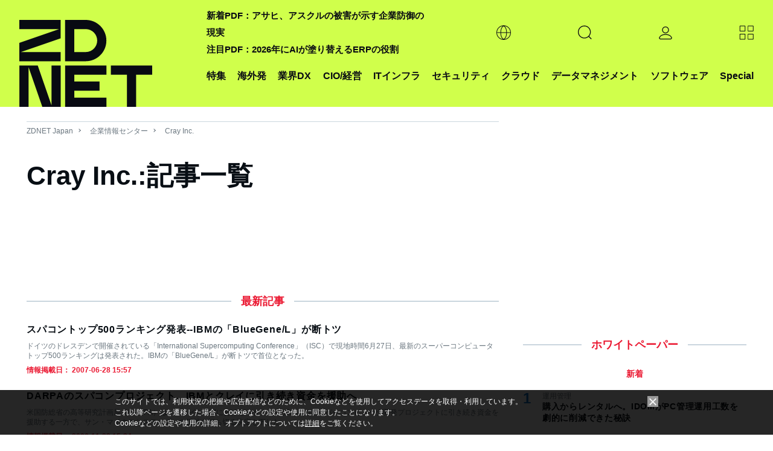

--- FILE ---
content_type: text/html; charset=UTF-8
request_url: https://japan.zdnet.com/parts/frame/recent_comp_info_top.htm
body_size: 1058
content:
<!DOCTYPE html>
<html lang="ja">
<head>
  <meta http-equiv="Content-Type" content="text/html; charset=UTF-8">
  <meta http-equiv="Content-Script-Type" content="text/javascript">
  <meta http-equiv="Content-Style-Type" content="text/css">
  <link rel="stylesheet" href="/static/css/arowana/common.css?1673329713" type="text/css">
  <base target="_top">
</head>
<body>
<section>
  <div class="pg-mod">
    <h3 class="ttl-line-center"><span>新着企業動向</span></h3>
    <dl class="list-company-release">
              <dt><a href="/release/?tag=rcol;biz" title="リリース" target="_top">リリース</a></dt>
        <dd>
          <a href="https://japan.zdnet.com/release/31143115/"><p class="txt-ttl">全社員に生成AIが浸透する「ナレフルチャット」、タクシー広告を展開～ビジネスパーソン向けに認知拡大、企業の生成AI活用を加速～</p></a>
          <p class="txt-summary">CLINKS株式会社</p>
        </dd>
                    <dt><a href="/event_info/?tag=rcol;biz" title="イベント" target="_top">イベント</a></dt>
        <dd>
          <a href="https://japan.zdnet.com/event_info/30014683/"><p class="txt-ttl">新年度4月の新入社員用PC、GIGAスクール「NEXT GIGA」のPC配備は、アクロニスのPCデプロイメントツールで！</p></a>
          <p class="txt-summary">アクロニス・ジャパン株式会社</p>
        </dd>
                  <dt><a href="/topic/?tag=rcol;biz" title="企業ブログ" target="_top">企業ブログ</a></dt>
      <dd>
        <a href="/company/topic/30000349/"><p class="txt-ttl">増大するデータワークロードに対応するハイパースケールストレージのトレンド</p></a>
        <p class="txt-summary">ファルコンストア・ジャパン株式会社</p>
      </dd>
    </dl>
    
    <p class="link-txt ggt">
      <a href="/company/?tag=rcol;biz">企業動向一覧</a>
    </p>
  </div><!-- /company -->
</section>
<script>
  var tnode = window.frameElement, cnode = document.getElementsByTagName('div'), heightadjust = function (e) {
    var height = cnode[0].offsetHeight;
    var margin_bottom = parseInt(window.getComputedStyle(cnode[0]).marginBottom);
    var newheight = height + margin_bottom + 'px';

    if (tnode.style.height != newheight) {
      tnode.style.height = newheight;
    }
  }
  if (tnode !== null) {
    if (cnode.length > 0) {
      window.addEventListener('load', heightadjust, false);
      window.addEventListener('resize', heightadjust, false);
    }
  }
</script>
</body>
</html>


--- FILE ---
content_type: text/html; charset=utf-8
request_url: https://www.google.com/recaptcha/api2/aframe
body_size: 49
content:
<!DOCTYPE HTML><html><head><meta http-equiv="content-type" content="text/html; charset=UTF-8"></head><body><script nonce="jrnumSwq65Kesvz0ZLhanw">/** Anti-fraud and anti-abuse applications only. See google.com/recaptcha */ try{var clients={'sodar':'https://pagead2.googlesyndication.com/pagead/sodar?'};window.addEventListener("message",function(a){try{if(a.source===window.parent){var b=JSON.parse(a.data);var c=clients[b['id']];if(c){var d=document.createElement('img');d.src=c+b['params']+'&rc='+(localStorage.getItem("rc::a")?sessionStorage.getItem("rc::b"):"");window.document.body.appendChild(d);sessionStorage.setItem("rc::e",parseInt(sessionStorage.getItem("rc::e")||0)+1);localStorage.setItem("rc::h",'1769409892509');}}}catch(b){}});window.parent.postMessage("_grecaptcha_ready", "*");}catch(b){}</script></body></html>

--- FILE ---
content_type: text/javascript;charset=utf-8
request_url: https://id.cxense.com/public/user/id?json=%7B%22identities%22%3A%5B%7B%22type%22%3A%22ckp%22%2C%22id%22%3A%22mkusyp0hiva4apdk%22%7D%2C%7B%22type%22%3A%22lst%22%2C%22id%22%3A%22as7kb2n3fha33f7bjy15hi5iy%22%7D%2C%7B%22type%22%3A%22cst%22%2C%22id%22%3A%22as7kb2n3fha33f7bjy15hi5iy%22%7D%5D%7D&callback=cXJsonpCB2
body_size: 208
content:
/**/
cXJsonpCB2({"httpStatus":200,"response":{"userId":"cx:3uphlfuh78sb03fhx5a209q1oj:3jquhx4kxs1tb","newUser":false}})

--- FILE ---
content_type: application/x-javascript; charset=utf-8
request_url: https://cookie.sync.usonar.jp/v1/cs?url=https%3A%2F%2Fjapan.zdnet.com%2Fcompany%2F20036681%2Farticle%2F2%2F&ref=&cb_name=usonarCallback&uuid=6187eecb-f4f2-4d38-a888-3c75ae51a7c3&client_id=faHaMkVa44JM8eKS&v=1.0.0&cookies=%7B%22_ga%22%3A%22GA1.2.377418106.1769409887%22%7D&cb=1769409890240
body_size: 120
content:
usonarCallback({"uuid":"6187eecb-f4f2-4d38-a888-3c75ae51a7c3"})


--- FILE ---
content_type: text/javascript;charset=utf-8
request_url: https://p1cluster.cxense.com/p1.js
body_size: 100
content:
cX.library.onP1('as7kb2n3fha33f7bjy15hi5iy');
